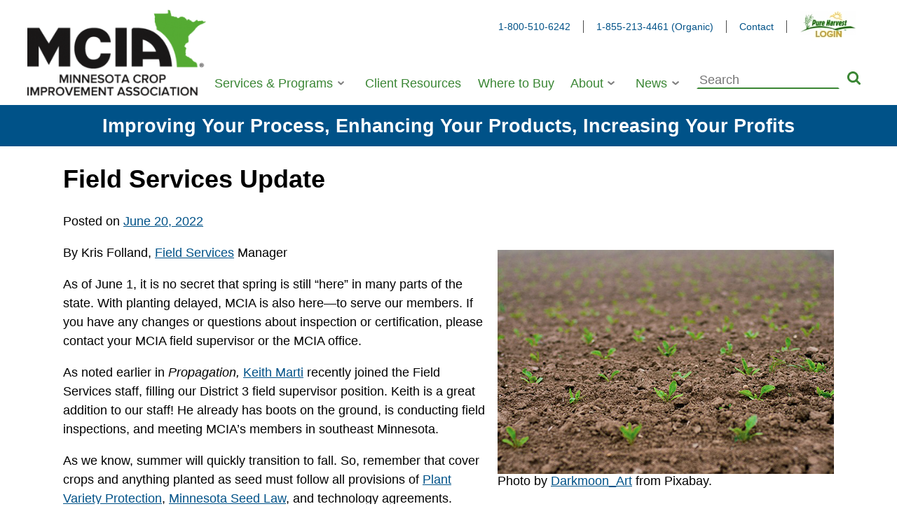

--- FILE ---
content_type: text/html; charset=UTF-8
request_url: https://www.mncia.org/field-services-update/
body_size: 11835
content:
<!doctype html>
<html lang="en-US">

    <head>
        <meta charset="UTF-8">
        <meta name="viewport" content="width=device-width, initial-scale=1">
        <link rel="profile" href="https://gmpg.org/xfn/11">

        <meta name='robots' content='index, follow, max-image-preview:large, max-snippet:-1, max-video-preview:-1' />

	<!-- This site is optimized with the Yoast SEO plugin v26.8 - https://yoast.com/product/yoast-seo-wordpress/ -->
	<title>Field Services Update - MCIA</title>
	<link rel="canonical" href="https://www.mncia.org/field-services-update/" />
	<meta property="og:locale" content="en_US" />
	<meta property="og:type" content="article" />
	<meta property="og:title" content="Field Services Update - MCIA" />
	<meta property="og:description" content="By Kris Folland, Field Services Manager As of June 1, it is no secret that spring is still “here” in many parts of the state. With planting delayed, MCIA is [&hellip;]" />
	<meta property="og:url" content="https://www.mncia.org/field-services-update/" />
	<meta property="og:site_name" content="MCIA" />
	<meta property="article:published_time" content="2022-06-20T19:54:46+00:00" />
	<meta property="article:modified_time" content="2022-06-20T19:54:48+00:00" />
	<meta property="og:image" content="https://www.mncia.org/wp-content/uploads/2022/06/seedlings-g35535a7e1_480x320.jpg" />
	<meta name="author" content="alan" />
	<meta name="twitter:card" content="summary_large_image" />
	<meta name="twitter:label1" content="Written by" />
	<meta name="twitter:data1" content="alan" />
	<meta name="twitter:label2" content="Est. reading time" />
	<meta name="twitter:data2" content="2 minutes" />
	<script type="application/ld+json" class="yoast-schema-graph">{"@context":"https://schema.org","@graph":[{"@type":"Article","@id":"https://www.mncia.org/field-services-update/#article","isPartOf":{"@id":"https://www.mncia.org/field-services-update/"},"author":{"name":"alan","@id":"https://www.mncia.org/#/schema/person/4cbe139e53e55b82e741fce7c3bae5ba"},"headline":"Field Services Update","datePublished":"2022-06-20T19:54:46+00:00","dateModified":"2022-06-20T19:54:48+00:00","mainEntityOfPage":{"@id":"https://www.mncia.org/field-services-update/"},"wordCount":199,"publisher":{"@id":"https://www.mncia.org/#organization"},"image":{"@id":"https://www.mncia.org/field-services-update/#primaryimage"},"thumbnailUrl":"https://www.mncia.org/wp-content/uploads/2022/06/seedlings-g35535a7e1_480x320.jpg","keywords":["cover crops","district 3 field supervisor","Keith Marti","spring weather"],"articleSection":["Field Services"],"inLanguage":"en-US"},{"@type":"WebPage","@id":"https://www.mncia.org/field-services-update/","url":"https://www.mncia.org/field-services-update/","name":"Field Services Update - MCIA","isPartOf":{"@id":"https://www.mncia.org/#website"},"primaryImageOfPage":{"@id":"https://www.mncia.org/field-services-update/#primaryimage"},"image":{"@id":"https://www.mncia.org/field-services-update/#primaryimage"},"thumbnailUrl":"https://www.mncia.org/wp-content/uploads/2022/06/seedlings-g35535a7e1_480x320.jpg","datePublished":"2022-06-20T19:54:46+00:00","dateModified":"2022-06-20T19:54:48+00:00","breadcrumb":{"@id":"https://www.mncia.org/field-services-update/#breadcrumb"},"inLanguage":"en-US","potentialAction":[{"@type":"ReadAction","target":["https://www.mncia.org/field-services-update/"]}]},{"@type":"ImageObject","inLanguage":"en-US","@id":"https://www.mncia.org/field-services-update/#primaryimage","url":"https://www.mncia.org/wp-content/uploads/2022/06/seedlings-g35535a7e1_480x320.jpg","contentUrl":"https://www.mncia.org/wp-content/uploads/2022/06/seedlings-g35535a7e1_480x320.jpg","width":480,"height":320},{"@type":"BreadcrumbList","@id":"https://www.mncia.org/field-services-update/#breadcrumb","itemListElement":[{"@type":"ListItem","position":1,"name":"Home","item":"https://www.mncia.org/"},{"@type":"ListItem","position":2,"name":"Propagation","item":"https://www.mncia.org/blog/"},{"@type":"ListItem","position":3,"name":"Field Services Update"}]},{"@type":"WebSite","@id":"https://www.mncia.org/#website","url":"https://www.mncia.org/","name":"MCIA","description":"Improving Your Process, Enhancing Your Products, Increasing Your Profits","publisher":{"@id":"https://www.mncia.org/#organization"},"potentialAction":[{"@type":"SearchAction","target":{"@type":"EntryPoint","urlTemplate":"https://www.mncia.org/?s={search_term_string}"},"query-input":{"@type":"PropertyValueSpecification","valueRequired":true,"valueName":"search_term_string"}}],"inLanguage":"en-US"},{"@type":"Organization","@id":"https://www.mncia.org/#organization","name":"Minnesota Crop Improvement Association","url":"https://www.mncia.org/","logo":{"@type":"ImageObject","inLanguage":"en-US","@id":"https://www.mncia.org/#/schema/logo/image/","url":"https://www.mncia.org/wp-content/uploads/2019/12/MCIA-Logo@2x-e1575315964356.png","contentUrl":"https://www.mncia.org/wp-content/uploads/2019/12/MCIA-Logo@2x-e1575315964356.png","width":300,"height":145,"caption":"Minnesota Crop Improvement Association"},"image":{"@id":"https://www.mncia.org/#/schema/logo/image/"}},{"@type":"Person","@id":"https://www.mncia.org/#/schema/person/4cbe139e53e55b82e741fce7c3bae5ba","name":"alan","image":{"@type":"ImageObject","inLanguage":"en-US","@id":"https://www.mncia.org/#/schema/person/image/","url":"https://secure.gravatar.com/avatar/86cf6ead168346d76cd0e5ecb5535d04a3a5ce243acb0680c55870e9f284a228?s=96&d=mm&r=g","contentUrl":"https://secure.gravatar.com/avatar/86cf6ead168346d76cd0e5ecb5535d04a3a5ce243acb0680c55870e9f284a228?s=96&d=mm&r=g","caption":"alan"}}]}</script>
	<!-- / Yoast SEO plugin. -->


<link rel='dns-prefetch' href='//cdnjs.cloudflare.com' />
<link rel='dns-prefetch' href='//cdn.jsdelivr.net' />

<link rel="alternate" type="application/rss+xml" title="MCIA &raquo; Feed" href="https://www.mncia.org/feed/" />
<link rel="alternate" type="application/rss+xml" title="MCIA &raquo; Comments Feed" href="https://www.mncia.org/comments/feed/" />
<link rel="alternate" type="text/calendar" title="MCIA &raquo; iCal Feed" href="https://www.mncia.org/events/?ical=1" />
<link rel="alternate" title="oEmbed (JSON)" type="application/json+oembed" href="https://www.mncia.org/wp-json/oembed/1.0/embed?url=https%3A%2F%2Fwww.mncia.org%2Ffield-services-update%2F" />
<link rel="alternate" title="oEmbed (XML)" type="text/xml+oembed" href="https://www.mncia.org/wp-json/oembed/1.0/embed?url=https%3A%2F%2Fwww.mncia.org%2Ffield-services-update%2F&#038;format=xml" />
<style id='wp-img-auto-sizes-contain-inline-css' type='text/css'>
img:is([sizes=auto i],[sizes^="auto," i]){contain-intrinsic-size:3000px 1500px}
/*# sourceURL=wp-img-auto-sizes-contain-inline-css */
</style>
<link data-minify="1" rel='stylesheet' id='formidable-css' href='https://www.mncia.org/wp-content/cache/min/1/wp-content/plugins/formidable/css/formidableforms.css?ver=1769070966' type='text/css' media='all' />
<style id='wp-emoji-styles-inline-css' type='text/css'>

	img.wp-smiley, img.emoji {
		display: inline !important;
		border: none !important;
		box-shadow: none !important;
		height: 1em !important;
		width: 1em !important;
		margin: 0 0.07em !important;
		vertical-align: -0.1em !important;
		background: none !important;
		padding: 0 !important;
	}
/*# sourceURL=wp-emoji-styles-inline-css */
</style>
<link rel='stylesheet' id='wp-block-library-css' href='https://www.mncia.org/wp-includes/css/dist/block-library/style.min.css?ver=6.9' type='text/css' media='all' />
<style id='wp-block-image-inline-css' type='text/css'>
.wp-block-image>a,.wp-block-image>figure>a{display:inline-block}.wp-block-image img{box-sizing:border-box;height:auto;max-width:100%;vertical-align:bottom}@media not (prefers-reduced-motion){.wp-block-image img.hide{visibility:hidden}.wp-block-image img.show{animation:show-content-image .4s}}.wp-block-image[style*=border-radius] img,.wp-block-image[style*=border-radius]>a{border-radius:inherit}.wp-block-image.has-custom-border img{box-sizing:border-box}.wp-block-image.aligncenter{text-align:center}.wp-block-image.alignfull>a,.wp-block-image.alignwide>a{width:100%}.wp-block-image.alignfull img,.wp-block-image.alignwide img{height:auto;width:100%}.wp-block-image .aligncenter,.wp-block-image .alignleft,.wp-block-image .alignright,.wp-block-image.aligncenter,.wp-block-image.alignleft,.wp-block-image.alignright{display:table}.wp-block-image .aligncenter>figcaption,.wp-block-image .alignleft>figcaption,.wp-block-image .alignright>figcaption,.wp-block-image.aligncenter>figcaption,.wp-block-image.alignleft>figcaption,.wp-block-image.alignright>figcaption{caption-side:bottom;display:table-caption}.wp-block-image .alignleft{float:left;margin:.5em 1em .5em 0}.wp-block-image .alignright{float:right;margin:.5em 0 .5em 1em}.wp-block-image .aligncenter{margin-left:auto;margin-right:auto}.wp-block-image :where(figcaption){margin-bottom:1em;margin-top:.5em}.wp-block-image.is-style-circle-mask img{border-radius:9999px}@supports ((-webkit-mask-image:none) or (mask-image:none)) or (-webkit-mask-image:none){.wp-block-image.is-style-circle-mask img{border-radius:0;-webkit-mask-image:url('data:image/svg+xml;utf8,<svg viewBox="0 0 100 100" xmlns="http://www.w3.org/2000/svg"><circle cx="50" cy="50" r="50"/></svg>');mask-image:url('data:image/svg+xml;utf8,<svg viewBox="0 0 100 100" xmlns="http://www.w3.org/2000/svg"><circle cx="50" cy="50" r="50"/></svg>');mask-mode:alpha;-webkit-mask-position:center;mask-position:center;-webkit-mask-repeat:no-repeat;mask-repeat:no-repeat;-webkit-mask-size:contain;mask-size:contain}}:root :where(.wp-block-image.is-style-rounded img,.wp-block-image .is-style-rounded img){border-radius:9999px}.wp-block-image figure{margin:0}.wp-lightbox-container{display:flex;flex-direction:column;position:relative}.wp-lightbox-container img{cursor:zoom-in}.wp-lightbox-container img:hover+button{opacity:1}.wp-lightbox-container button{align-items:center;backdrop-filter:blur(16px) saturate(180%);background-color:#5a5a5a40;border:none;border-radius:4px;cursor:zoom-in;display:flex;height:20px;justify-content:center;opacity:0;padding:0;position:absolute;right:16px;text-align:center;top:16px;width:20px;z-index:100}@media not (prefers-reduced-motion){.wp-lightbox-container button{transition:opacity .2s ease}}.wp-lightbox-container button:focus-visible{outline:3px auto #5a5a5a40;outline:3px auto -webkit-focus-ring-color;outline-offset:3px}.wp-lightbox-container button:hover{cursor:pointer;opacity:1}.wp-lightbox-container button:focus{opacity:1}.wp-lightbox-container button:focus,.wp-lightbox-container button:hover,.wp-lightbox-container button:not(:hover):not(:active):not(.has-background){background-color:#5a5a5a40;border:none}.wp-lightbox-overlay{box-sizing:border-box;cursor:zoom-out;height:100vh;left:0;overflow:hidden;position:fixed;top:0;visibility:hidden;width:100%;z-index:100000}.wp-lightbox-overlay .close-button{align-items:center;cursor:pointer;display:flex;justify-content:center;min-height:40px;min-width:40px;padding:0;position:absolute;right:calc(env(safe-area-inset-right) + 16px);top:calc(env(safe-area-inset-top) + 16px);z-index:5000000}.wp-lightbox-overlay .close-button:focus,.wp-lightbox-overlay .close-button:hover,.wp-lightbox-overlay .close-button:not(:hover):not(:active):not(.has-background){background:none;border:none}.wp-lightbox-overlay .lightbox-image-container{height:var(--wp--lightbox-container-height);left:50%;overflow:hidden;position:absolute;top:50%;transform:translate(-50%,-50%);transform-origin:top left;width:var(--wp--lightbox-container-width);z-index:9999999999}.wp-lightbox-overlay .wp-block-image{align-items:center;box-sizing:border-box;display:flex;height:100%;justify-content:center;margin:0;position:relative;transform-origin:0 0;width:100%;z-index:3000000}.wp-lightbox-overlay .wp-block-image img{height:var(--wp--lightbox-image-height);min-height:var(--wp--lightbox-image-height);min-width:var(--wp--lightbox-image-width);width:var(--wp--lightbox-image-width)}.wp-lightbox-overlay .wp-block-image figcaption{display:none}.wp-lightbox-overlay button{background:none;border:none}.wp-lightbox-overlay .scrim{background-color:#fff;height:100%;opacity:.9;position:absolute;width:100%;z-index:2000000}.wp-lightbox-overlay.active{visibility:visible}@media not (prefers-reduced-motion){.wp-lightbox-overlay.active{animation:turn-on-visibility .25s both}.wp-lightbox-overlay.active img{animation:turn-on-visibility .35s both}.wp-lightbox-overlay.show-closing-animation:not(.active){animation:turn-off-visibility .35s both}.wp-lightbox-overlay.show-closing-animation:not(.active) img{animation:turn-off-visibility .25s both}.wp-lightbox-overlay.zoom.active{animation:none;opacity:1;visibility:visible}.wp-lightbox-overlay.zoom.active .lightbox-image-container{animation:lightbox-zoom-in .4s}.wp-lightbox-overlay.zoom.active .lightbox-image-container img{animation:none}.wp-lightbox-overlay.zoom.active .scrim{animation:turn-on-visibility .4s forwards}.wp-lightbox-overlay.zoom.show-closing-animation:not(.active){animation:none}.wp-lightbox-overlay.zoom.show-closing-animation:not(.active) .lightbox-image-container{animation:lightbox-zoom-out .4s}.wp-lightbox-overlay.zoom.show-closing-animation:not(.active) .lightbox-image-container img{animation:none}.wp-lightbox-overlay.zoom.show-closing-animation:not(.active) .scrim{animation:turn-off-visibility .4s forwards}}@keyframes show-content-image{0%{visibility:hidden}99%{visibility:hidden}to{visibility:visible}}@keyframes turn-on-visibility{0%{opacity:0}to{opacity:1}}@keyframes turn-off-visibility{0%{opacity:1;visibility:visible}99%{opacity:0;visibility:visible}to{opacity:0;visibility:hidden}}@keyframes lightbox-zoom-in{0%{transform:translate(calc((-100vw + var(--wp--lightbox-scrollbar-width))/2 + var(--wp--lightbox-initial-left-position)),calc(-50vh + var(--wp--lightbox-initial-top-position))) scale(var(--wp--lightbox-scale))}to{transform:translate(-50%,-50%) scale(1)}}@keyframes lightbox-zoom-out{0%{transform:translate(-50%,-50%) scale(1);visibility:visible}99%{visibility:visible}to{transform:translate(calc((-100vw + var(--wp--lightbox-scrollbar-width))/2 + var(--wp--lightbox-initial-left-position)),calc(-50vh + var(--wp--lightbox-initial-top-position))) scale(var(--wp--lightbox-scale));visibility:hidden}}
/*# sourceURL=https://www.mncia.org/wp-includes/blocks/image/style.min.css */
</style>
<style id='wp-block-separator-inline-css' type='text/css'>
@charset "UTF-8";.wp-block-separator{border:none;border-top:2px solid}:root :where(.wp-block-separator.is-style-dots){height:auto;line-height:1;text-align:center}:root :where(.wp-block-separator.is-style-dots):before{color:currentColor;content:"···";font-family:serif;font-size:1.5em;letter-spacing:2em;padding-left:2em}.wp-block-separator.is-style-dots{background:none!important;border:none!important}
/*# sourceURL=https://www.mncia.org/wp-includes/blocks/separator/style.min.css */
</style>
<style id='global-styles-inline-css' type='text/css'>
:root{--wp--preset--aspect-ratio--square: 1;--wp--preset--aspect-ratio--4-3: 4/3;--wp--preset--aspect-ratio--3-4: 3/4;--wp--preset--aspect-ratio--3-2: 3/2;--wp--preset--aspect-ratio--2-3: 2/3;--wp--preset--aspect-ratio--16-9: 16/9;--wp--preset--aspect-ratio--9-16: 9/16;--wp--preset--color--black: #000000;--wp--preset--color--cyan-bluish-gray: #abb8c3;--wp--preset--color--white: #ffffff;--wp--preset--color--pale-pink: #f78da7;--wp--preset--color--vivid-red: #cf2e2e;--wp--preset--color--luminous-vivid-orange: #ff6900;--wp--preset--color--luminous-vivid-amber: #fcb900;--wp--preset--color--light-green-cyan: #7bdcb5;--wp--preset--color--vivid-green-cyan: #00d084;--wp--preset--color--pale-cyan-blue: #8ed1fc;--wp--preset--color--vivid-cyan-blue: #0693e3;--wp--preset--color--vivid-purple: #9b51e0;--wp--preset--gradient--vivid-cyan-blue-to-vivid-purple: linear-gradient(135deg,rgb(6,147,227) 0%,rgb(155,81,224) 100%);--wp--preset--gradient--light-green-cyan-to-vivid-green-cyan: linear-gradient(135deg,rgb(122,220,180) 0%,rgb(0,208,130) 100%);--wp--preset--gradient--luminous-vivid-amber-to-luminous-vivid-orange: linear-gradient(135deg,rgb(252,185,0) 0%,rgb(255,105,0) 100%);--wp--preset--gradient--luminous-vivid-orange-to-vivid-red: linear-gradient(135deg,rgb(255,105,0) 0%,rgb(207,46,46) 100%);--wp--preset--gradient--very-light-gray-to-cyan-bluish-gray: linear-gradient(135deg,rgb(238,238,238) 0%,rgb(169,184,195) 100%);--wp--preset--gradient--cool-to-warm-spectrum: linear-gradient(135deg,rgb(74,234,220) 0%,rgb(151,120,209) 20%,rgb(207,42,186) 40%,rgb(238,44,130) 60%,rgb(251,105,98) 80%,rgb(254,248,76) 100%);--wp--preset--gradient--blush-light-purple: linear-gradient(135deg,rgb(255,206,236) 0%,rgb(152,150,240) 100%);--wp--preset--gradient--blush-bordeaux: linear-gradient(135deg,rgb(254,205,165) 0%,rgb(254,45,45) 50%,rgb(107,0,62) 100%);--wp--preset--gradient--luminous-dusk: linear-gradient(135deg,rgb(255,203,112) 0%,rgb(199,81,192) 50%,rgb(65,88,208) 100%);--wp--preset--gradient--pale-ocean: linear-gradient(135deg,rgb(255,245,203) 0%,rgb(182,227,212) 50%,rgb(51,167,181) 100%);--wp--preset--gradient--electric-grass: linear-gradient(135deg,rgb(202,248,128) 0%,rgb(113,206,126) 100%);--wp--preset--gradient--midnight: linear-gradient(135deg,rgb(2,3,129) 0%,rgb(40,116,252) 100%);--wp--preset--font-size--small: 13px;--wp--preset--font-size--medium: 20px;--wp--preset--font-size--large: 36px;--wp--preset--font-size--x-large: 42px;--wp--preset--spacing--20: 0.44rem;--wp--preset--spacing--30: 0.67rem;--wp--preset--spacing--40: 1rem;--wp--preset--spacing--50: 1.5rem;--wp--preset--spacing--60: 2.25rem;--wp--preset--spacing--70: 3.38rem;--wp--preset--spacing--80: 5.06rem;--wp--preset--shadow--natural: 6px 6px 9px rgba(0, 0, 0, 0.2);--wp--preset--shadow--deep: 12px 12px 50px rgba(0, 0, 0, 0.4);--wp--preset--shadow--sharp: 6px 6px 0px rgba(0, 0, 0, 0.2);--wp--preset--shadow--outlined: 6px 6px 0px -3px rgb(255, 255, 255), 6px 6px rgb(0, 0, 0);--wp--preset--shadow--crisp: 6px 6px 0px rgb(0, 0, 0);}:where(.is-layout-flex){gap: 0.5em;}:where(.is-layout-grid){gap: 0.5em;}body .is-layout-flex{display: flex;}.is-layout-flex{flex-wrap: wrap;align-items: center;}.is-layout-flex > :is(*, div){margin: 0;}body .is-layout-grid{display: grid;}.is-layout-grid > :is(*, div){margin: 0;}:where(.wp-block-columns.is-layout-flex){gap: 2em;}:where(.wp-block-columns.is-layout-grid){gap: 2em;}:where(.wp-block-post-template.is-layout-flex){gap: 1.25em;}:where(.wp-block-post-template.is-layout-grid){gap: 1.25em;}.has-black-color{color: var(--wp--preset--color--black) !important;}.has-cyan-bluish-gray-color{color: var(--wp--preset--color--cyan-bluish-gray) !important;}.has-white-color{color: var(--wp--preset--color--white) !important;}.has-pale-pink-color{color: var(--wp--preset--color--pale-pink) !important;}.has-vivid-red-color{color: var(--wp--preset--color--vivid-red) !important;}.has-luminous-vivid-orange-color{color: var(--wp--preset--color--luminous-vivid-orange) !important;}.has-luminous-vivid-amber-color{color: var(--wp--preset--color--luminous-vivid-amber) !important;}.has-light-green-cyan-color{color: var(--wp--preset--color--light-green-cyan) !important;}.has-vivid-green-cyan-color{color: var(--wp--preset--color--vivid-green-cyan) !important;}.has-pale-cyan-blue-color{color: var(--wp--preset--color--pale-cyan-blue) !important;}.has-vivid-cyan-blue-color{color: var(--wp--preset--color--vivid-cyan-blue) !important;}.has-vivid-purple-color{color: var(--wp--preset--color--vivid-purple) !important;}.has-black-background-color{background-color: var(--wp--preset--color--black) !important;}.has-cyan-bluish-gray-background-color{background-color: var(--wp--preset--color--cyan-bluish-gray) !important;}.has-white-background-color{background-color: var(--wp--preset--color--white) !important;}.has-pale-pink-background-color{background-color: var(--wp--preset--color--pale-pink) !important;}.has-vivid-red-background-color{background-color: var(--wp--preset--color--vivid-red) !important;}.has-luminous-vivid-orange-background-color{background-color: var(--wp--preset--color--luminous-vivid-orange) !important;}.has-luminous-vivid-amber-background-color{background-color: var(--wp--preset--color--luminous-vivid-amber) !important;}.has-light-green-cyan-background-color{background-color: var(--wp--preset--color--light-green-cyan) !important;}.has-vivid-green-cyan-background-color{background-color: var(--wp--preset--color--vivid-green-cyan) !important;}.has-pale-cyan-blue-background-color{background-color: var(--wp--preset--color--pale-cyan-blue) !important;}.has-vivid-cyan-blue-background-color{background-color: var(--wp--preset--color--vivid-cyan-blue) !important;}.has-vivid-purple-background-color{background-color: var(--wp--preset--color--vivid-purple) !important;}.has-black-border-color{border-color: var(--wp--preset--color--black) !important;}.has-cyan-bluish-gray-border-color{border-color: var(--wp--preset--color--cyan-bluish-gray) !important;}.has-white-border-color{border-color: var(--wp--preset--color--white) !important;}.has-pale-pink-border-color{border-color: var(--wp--preset--color--pale-pink) !important;}.has-vivid-red-border-color{border-color: var(--wp--preset--color--vivid-red) !important;}.has-luminous-vivid-orange-border-color{border-color: var(--wp--preset--color--luminous-vivid-orange) !important;}.has-luminous-vivid-amber-border-color{border-color: var(--wp--preset--color--luminous-vivid-amber) !important;}.has-light-green-cyan-border-color{border-color: var(--wp--preset--color--light-green-cyan) !important;}.has-vivid-green-cyan-border-color{border-color: var(--wp--preset--color--vivid-green-cyan) !important;}.has-pale-cyan-blue-border-color{border-color: var(--wp--preset--color--pale-cyan-blue) !important;}.has-vivid-cyan-blue-border-color{border-color: var(--wp--preset--color--vivid-cyan-blue) !important;}.has-vivid-purple-border-color{border-color: var(--wp--preset--color--vivid-purple) !important;}.has-vivid-cyan-blue-to-vivid-purple-gradient-background{background: var(--wp--preset--gradient--vivid-cyan-blue-to-vivid-purple) !important;}.has-light-green-cyan-to-vivid-green-cyan-gradient-background{background: var(--wp--preset--gradient--light-green-cyan-to-vivid-green-cyan) !important;}.has-luminous-vivid-amber-to-luminous-vivid-orange-gradient-background{background: var(--wp--preset--gradient--luminous-vivid-amber-to-luminous-vivid-orange) !important;}.has-luminous-vivid-orange-to-vivid-red-gradient-background{background: var(--wp--preset--gradient--luminous-vivid-orange-to-vivid-red) !important;}.has-very-light-gray-to-cyan-bluish-gray-gradient-background{background: var(--wp--preset--gradient--very-light-gray-to-cyan-bluish-gray) !important;}.has-cool-to-warm-spectrum-gradient-background{background: var(--wp--preset--gradient--cool-to-warm-spectrum) !important;}.has-blush-light-purple-gradient-background{background: var(--wp--preset--gradient--blush-light-purple) !important;}.has-blush-bordeaux-gradient-background{background: var(--wp--preset--gradient--blush-bordeaux) !important;}.has-luminous-dusk-gradient-background{background: var(--wp--preset--gradient--luminous-dusk) !important;}.has-pale-ocean-gradient-background{background: var(--wp--preset--gradient--pale-ocean) !important;}.has-electric-grass-gradient-background{background: var(--wp--preset--gradient--electric-grass) !important;}.has-midnight-gradient-background{background: var(--wp--preset--gradient--midnight) !important;}.has-small-font-size{font-size: var(--wp--preset--font-size--small) !important;}.has-medium-font-size{font-size: var(--wp--preset--font-size--medium) !important;}.has-large-font-size{font-size: var(--wp--preset--font-size--large) !important;}.has-x-large-font-size{font-size: var(--wp--preset--font-size--x-large) !important;}
/*# sourceURL=global-styles-inline-css */
</style>

<style id='classic-theme-styles-inline-css' type='text/css'>
/*! This file is auto-generated */
.wp-block-button__link{color:#fff;background-color:#32373c;border-radius:9999px;box-shadow:none;text-decoration:none;padding:calc(.667em + 2px) calc(1.333em + 2px);font-size:1.125em}.wp-block-file__button{background:#32373c;color:#fff;text-decoration:none}
/*# sourceURL=/wp-includes/css/classic-themes.min.css */
</style>
<link data-minify="1" rel='stylesheet' id='dashicons-css' href='https://www.mncia.org/wp-content/cache/min/1/wp-includes/css/dashicons.min.css?ver=1769070966' type='text/css' media='all' />
<link data-minify="1" rel='stylesheet' id='mcia-theme-style-css' href='https://www.mncia.org/wp-content/cache/min/1/wp-content/themes/mcia-theme/style.css?ver=1769070966' type='text/css' media='all' />
<link rel='stylesheet' id='wp-block-paragraph-css' href='https://www.mncia.org/wp-includes/blocks/paragraph/style.min.css?ver=6.9' type='text/css' media='all' />
<script type="text/javascript" id="jquery-core-js-extra">
/* <![CDATA[ */
var aagb_local_object = {"ajax_url":"https://www.mncia.org/wp-admin/admin-ajax.php","nonce":"8976694f2b","licensing":"","assets":"https://www.mncia.org/wp-content/plugins/advanced-accordion-block/assets/"};
//# sourceURL=jquery-core-js-extra
/* ]]> */
</script>
<script type="text/javascript" src="https://www.mncia.org/wp-includes/js/jquery/jquery.min.js?ver=3.7.1" id="jquery-core-js"></script>

<link rel="https://api.w.org/" href="https://www.mncia.org/wp-json/" /><link rel="alternate" title="JSON" type="application/json" href="https://www.mncia.org/wp-json/wp/v2/posts/3049" /><link rel="EditURI" type="application/rsd+xml" title="RSD" href="https://www.mncia.org/xmlrpc.php?rsd" />
<meta name="generator" content="WordPress 6.9" />
<link rel='shortlink' href='https://www.mncia.org/?p=3049' />
<!-- Google Tag Manager -->
<script>(function(w,d,s,l,i){w[l]=w[l]||[];w[l].push({'gtm.start':
new Date().getTime(),event:'gtm.js'});var f=d.getElementsByTagName(s)[0],
j=d.createElement(s),dl=l!='dataLayer'?'&l='+l:'';j.async=true;j.src=
'https://www.googletagmanager.com/gtm.js?id='+i+dl;f.parentNode.insertBefore(j,f);
})(window,document,'script','dataLayer','GTM-5C7L9LF');</script>
<!-- End Google Tag Manager --><!-- Stream WordPress user activity plugin v4.1.1 -->
<meta name="tec-api-version" content="v1"><meta name="tec-api-origin" content="https://www.mncia.org"><link rel="alternate" href="https://www.mncia.org/wp-json/tribe/events/v1/" />		<style type="text/css">
					.site-title,
			.site-description {
				position: absolute;
				clip: rect(1px, 1px, 1px, 1px);
			}
				</style>
		
        <link rel="apple-touch-icon" sizes="180x180" href="/apple-touch-icon.png">
        <link rel="icon" type="image/png" sizes="32x32" href="/favicon-32x32.png">
        <link rel="icon" type="image/png" sizes="16x16" href="/favicon-16x16.png">
        <link rel="manifest" href="/site.webmanifest">
        <link rel="mask-icon" href="/safari-pinned-tab.svg" color="#4db848">
        <meta name="apple-mobile-web-app-title" content="MCIA">
        <meta name="application-name" content="MCIA">
        <meta name="msapplication-TileColor" content="#4db848">
        <meta name="theme-color" content="#ffffff">
        <meta name="google-site-verification" content="G3iL9A5Mzb5Iy1jzGp4A6eqv2Wx7B6-KZHjIZ5qyCm4" />
    <meta name="generator" content="WP Rocket 3.20.3" data-wpr-features="wpr_defer_js wpr_minify_concatenate_js wpr_minify_css wpr_desktop" /></head>

    <body class="wp-singular post-template-default single single-post postid-3049 single-format-standard wp-custom-logo wp-theme-mcia-theme tribe-no-js page-template-minnesota-crop-improvement-association no-sidebar">
        <a class="skip-link screen-reader-text" href="#content">Skip to content</a>
        <div data-rocket-location-hash="79b6e29b023bb6421e30f2656cc75555" id="slideout">
            
            <nav id="mobile-site-navigation" class="mobile-nav">
                <div class="menu-main-container"><ul id="mobile-menu" class="menu">
                <li class="menu-item">
                <form role="search" method="get" class="search-form relative" action="https://www.mncia.org">
                    <label>
                        <span class="screen-reader-text">Search for</span>
                        <input type="search" class="search-field" placeholder="Search" value="" name="s">
                    </label>
                    <button type="submit" class="search-submit" value="Search" title="Search">
                    <svg id="search" xmlns="http://www.w3.org/2000/svg" width="19.073" height="19.073"><path d="M13.2 8.07a5.146 5.146 0 10-1.5 3.63 4.946 4.946 0 001.5-3.63zm5.869 9.537a1.488 1.488 0 01-1.467 1.467 1.362 1.362 0 01-1.032-.436l-3.932-3.92a7.849 7.849 0 01-4.573 1.421 7.929 7.929 0 01-3.135-.636 7.9 7.9 0 01-4.3-4.3 8.042 8.042 0 010-6.27 7.9 7.9 0 014.3-4.3 8.042 8.042 0 016.27 0 7.9 7.9 0 014.3 4.3 7.929 7.929 0 01.636 3.135 7.849 7.849 0 01-1.421 4.574l3.932 3.932a1.4 1.4 0 01.426 1.032z" fill="#3a8634"/></svg>
                    </button>
                    </form></li>
                    <li id="menu-item-432" class="menu-item menu-item-type-custom menu-item-object-custom menu-item-has-children menu-item-432"><a href="#">Services &#038; Programs</a>
<ul class="sub-menu">
	<li id="menu-item-197" class="menu-item menu-item-type-post_type menu-item-object-page menu-item-197"><a href="https://www.mncia.org/services-programs/certification-services/" data-wpel-link="internal">Certification Services</a></li>
	<li id="menu-item-196" class="menu-item menu-item-type-post_type menu-item-object-page menu-item-196"><a href="https://www.mncia.org/services-programs/field-services/" data-wpel-link="internal">Field Services</a></li>
	<li id="menu-item-195" class="menu-item menu-item-type-post_type menu-item-object-page menu-item-195"><a href="https://www.mncia.org/services-programs/foundation-seed-services/" data-wpel-link="internal">Foundation Seed Services</a></li>
	<li id="menu-item-175" class="menu-item menu-item-type-post_type menu-item-object-page menu-item-175"><a href="https://www.mncia.org/services-programs/organic-services/" data-wpel-link="internal">Organic Services</a></li>
	<li id="menu-item-194" class="menu-item menu-item-type-post_type menu-item-object-page menu-item-194"><a href="https://www.mncia.org/services-programs/seed-laboratory/" data-wpel-link="internal">Seed Laboratory</a></li>
</ul>
</li>
<li id="menu-item-165" class="menu-item menu-item-type-post_type menu-item-object-page menu-item-165"><a href="https://www.mncia.org/resources/" data-wpel-link="internal">Client Resources</a></li>
<li id="menu-item-97" class="menu-item menu-item-type-post_type menu-item-object-page menu-item-97"><a href="https://www.mncia.org/where-to-buy/" data-wpel-link="internal">Where to Buy</a></li>
<li id="menu-item-609" class="menu-item menu-item-type-custom menu-item-object-custom menu-item-has-children menu-item-609"><a href="#">About</a>
<ul class="sub-menu">
	<li id="menu-item-62" class="menu-item menu-item-type-post_type menu-item-object-page menu-item-62"><a href="https://www.mncia.org/who-we-are/" data-wpel-link="internal">Who We Are</a></li>
	<li id="menu-item-72" class="menu-item menu-item-type-post_type menu-item-object-page menu-item-72"><a href="https://www.mncia.org/staff/" data-wpel-link="internal">Staff</a></li>
	<li id="menu-item-68" class="menu-item menu-item-type-post_type menu-item-object-page menu-item-68"><a href="https://www.mncia.org/governance/" data-wpel-link="internal">Governance</a></li>
	<li id="menu-item-70" class="menu-item menu-item-type-post_type menu-item-object-page menu-item-70"><a href="https://www.mncia.org/job-openings/" data-wpel-link="internal">Current Job Openings</a></li>
	<li id="menu-item-71" class="menu-item menu-item-type-post_type menu-item-object-page menu-item-71"><a href="https://www.mncia.org/membership/" data-wpel-link="internal">Membership</a></li>
	<li id="menu-item-630" class="menu-item menu-item-type-post_type menu-item-object-page menu-item-630"><a href="https://www.mncia.org/annual-meeting/" data-wpel-link="internal">Annual Meeting</a></li>
</ul>
</li>
<li id="menu-item-611" class="menu-item menu-item-type-custom menu-item-object-custom menu-item-has-children menu-item-611"><a href="#">News</a>
<ul class="sub-menu">
	<li id="menu-item-156" class="menu-item menu-item-type-post_type menu-item-object-page current_page_parent menu-item-156"><a href="https://www.mncia.org/blog/" data-wpel-link="internal">Blog</a></li>
	<li id="menu-item-151" class="menu-item menu-item-type-post_type menu-item-object-page menu-item-151"><a href="https://www.mncia.org/publications/" data-wpel-link="internal">Publications</a></li>
	<li id="menu-item-148" class="menu-item menu-item-type-post_type menu-item-object-page menu-item-148"><a href="https://www.mncia.org/press-releases/" data-wpel-link="internal">Press Releases</a></li>
	<li id="menu-item-139" class="menu-item menu-item-type-post_type menu-item-object-page menu-item-139"><a href="https://www.mncia.org/news/" data-wpel-link="internal">In the News</a></li>
	<li id="menu-item-653" class="menu-item menu-item-type-custom menu-item-object-custom menu-item-653"><a href="/events/" data-wpel-link="internal">Events</a></li>
</ul>
</li>
</ul></div>            </nav><!-- #mobile-site-navigation -->
            <div data-rocket-location-hash="3fa6a253056f61d07692a7cd8ae6b653" class="action-links">
                <a href="tel:18005106242" data-wpel-link="internal">1-800-510-6242</a>
<a href="tel:18552134461" data-wpel-link="internal">1-855-213-4461 (Organic)</a>
<a href="/contact" data-wpel-link="internal">Contact</a>
<a href="https://mcia.pureharvest.com" class="harvest-login" target="__blank" data-wpel-link="external" rel="nofollow external noopener noreferrer"><img
        src="https://www.mncia.org/wp-content/themes/mcia-theme/images/pure_harvest_login.jpg" alt="Pure Harvest Login" /></a>
            </div>
        </div>
        <div data-rocket-location-hash="81910c86f8127d9cbdf6a4545b53b159" id="page" class="site">


            <header data-rocket-location-hash="23504b1fcf94470adcb93b8bc69acd42" id="masthead">
                <div data-rocket-location-hash="b04f404a1570f14cc40371043b844d45" class="flex justify-between content-center max-width-xl container p-1">
                    <div class="site-branding">
                        <a href="https://www.mncia.org/" class="custom-logo-link" rel="home" data-wpel-link="internal"><img width="300" height="145" src="https://www.mncia.org/wp-content/uploads/2019/12/MCIA-Logo@2x-e1575315964356.png" class="custom-logo" alt="MCIA" decoding="async" /></a>                    </div><!-- .site-branding -->

                    <div class="relative width-100">
                        <div class="action-links hidden flex@md  align-center justify-end">
                            <a href="tel:18005106242" data-wpel-link="internal">1-800-510-6242</a>
<a href="tel:18552134461" data-wpel-link="internal">1-855-213-4461 (Organic)</a>
<a href="/contact" data-wpel-link="internal">Contact</a>
<a href="https://mcia.pureharvest.com" class="harvest-login" target="__blank" data-wpel-link="external" rel="nofollow external noopener noreferrer"><img
        src="https://www.mncia.org/wp-content/themes/mcia-theme/images/pure_harvest_login.jpg" alt="Pure Harvest Login" /></a>
                        </div>
                        <nav id="site-navigation" class="nav">
                            <div class="menu-main-container"><ul id="menu" class="menu"><li class="menu-item menu-item-type-custom menu-item-object-custom menu-item-has-children menu-item-432"><a href="#">Services &#038; Programs</a>
<ul class="sub-menu">
	<li class="menu-item menu-item-type-post_type menu-item-object-page menu-item-197"><a href="https://www.mncia.org/services-programs/certification-services/" data-wpel-link="internal">Certification Services</a></li>
	<li class="menu-item menu-item-type-post_type menu-item-object-page menu-item-196"><a href="https://www.mncia.org/services-programs/field-services/" data-wpel-link="internal">Field Services</a></li>
	<li class="menu-item menu-item-type-post_type menu-item-object-page menu-item-195"><a href="https://www.mncia.org/services-programs/foundation-seed-services/" data-wpel-link="internal">Foundation Seed Services</a></li>
	<li class="menu-item menu-item-type-post_type menu-item-object-page menu-item-175"><a href="https://www.mncia.org/services-programs/organic-services/" data-wpel-link="internal">Organic Services</a></li>
	<li class="menu-item menu-item-type-post_type menu-item-object-page menu-item-194"><a href="https://www.mncia.org/services-programs/seed-laboratory/" data-wpel-link="internal">Seed Laboratory</a></li>
</ul>
</li>
<li class="menu-item menu-item-type-post_type menu-item-object-page menu-item-165"><a href="https://www.mncia.org/resources/" data-wpel-link="internal">Client Resources</a></li>
<li class="menu-item menu-item-type-post_type menu-item-object-page menu-item-97"><a href="https://www.mncia.org/where-to-buy/" data-wpel-link="internal">Where to Buy</a></li>
<li class="menu-item menu-item-type-custom menu-item-object-custom menu-item-has-children menu-item-609"><a href="#">About</a>
<ul class="sub-menu">
	<li class="menu-item menu-item-type-post_type menu-item-object-page menu-item-62"><a href="https://www.mncia.org/who-we-are/" data-wpel-link="internal">Who We Are</a></li>
	<li class="menu-item menu-item-type-post_type menu-item-object-page menu-item-72"><a href="https://www.mncia.org/staff/" data-wpel-link="internal">Staff</a></li>
	<li class="menu-item menu-item-type-post_type menu-item-object-page menu-item-68"><a href="https://www.mncia.org/governance/" data-wpel-link="internal">Governance</a></li>
	<li class="menu-item menu-item-type-post_type menu-item-object-page menu-item-70"><a href="https://www.mncia.org/job-openings/" data-wpel-link="internal">Current Job Openings</a></li>
	<li class="menu-item menu-item-type-post_type menu-item-object-page menu-item-71"><a href="https://www.mncia.org/membership/" data-wpel-link="internal">Membership</a></li>
	<li class="menu-item menu-item-type-post_type menu-item-object-page menu-item-630"><a href="https://www.mncia.org/annual-meeting/" data-wpel-link="internal">Annual Meeting</a></li>
</ul>
</li>
<li class="menu-item menu-item-type-custom menu-item-object-custom menu-item-has-children menu-item-611"><a href="#">News</a>
<ul class="sub-menu">
	<li class="menu-item menu-item-type-post_type menu-item-object-page current_page_parent menu-item-156"><a href="https://www.mncia.org/blog/" data-wpel-link="internal">Blog</a></li>
	<li class="menu-item menu-item-type-post_type menu-item-object-page menu-item-151"><a href="https://www.mncia.org/publications/" data-wpel-link="internal">Publications</a></li>
	<li class="menu-item menu-item-type-post_type menu-item-object-page menu-item-148"><a href="https://www.mncia.org/press-releases/" data-wpel-link="internal">Press Releases</a></li>
	<li class="menu-item menu-item-type-post_type menu-item-object-page menu-item-139"><a href="https://www.mncia.org/news/" data-wpel-link="internal">In the News</a></li>
	<li class="menu-item menu-item-type-custom menu-item-object-custom menu-item-653"><a href="/events/" data-wpel-link="internal">Events</a></li>
</ul>
</li>

                            <li class="menu-item"><form role="search" method="get" class="search-form" action="https://www.mncia.org">
                                <label class="relative">
                                    <span class="screen-reader-text">Search for:</span>
                                    <input type="search" class="search-field" placeholder="Search" value="" name="s">
                                </label>
                                <button type="submit" class="search-submit" value="Search" title="Search">
                                <svg id="mobile-search" xmlns="http://www.w3.org/2000/svg" width="19.073" height="19.073"><path d="M13.2 8.07a5.146 5.146 0 10-1.5 3.63 4.946 4.946 0 001.5-3.63zm5.869 9.537a1.488 1.488 0 01-1.467 1.467 1.362 1.362 0 01-1.032-.436l-3.932-3.92a7.849 7.849 0 01-4.573 1.421 7.929 7.929 0 01-3.135-.636 7.9 7.9 0 01-4.3-4.3 8.042 8.042 0 010-6.27 7.9 7.9 0 014.3-4.3 8.042 8.042 0 016.27 0 7.9 7.9 0 014.3 4.3 7.929 7.929 0 01.636 3.135 7.849 7.849 0 01-1.421 4.574l3.932 3.932a1.4 1.4 0 01.426 1.032z" fill="#3a8634"/></svg>
                                </button>
                                </form></li></ul></div>                        </nav><!-- #site-navigation -->
                    </div>


                    <button type="button" id="menuToggle" class="hamburger" title="Toggle Navigation">
                        <svg id="open" xmlns="http://www.w3.org/2000/svg" width="48" height="48">
                            <path d="M6 36h36v-4H6v4zm0-10h36v-4H6v4zm0-14v4h36v-4H6z" /></svg>
                        <svg id="close" xmlns="http://www.w3.org/2000/svg" width="48" height="48" class="hidden">
                            <path
                                d="M38 12.83L35.17 10 24 21.17 12.83 10 10 12.83 21.17 24 10 35.17 12.83 38 24 26.83 35.17 38 38 35.17 26.83 24z" />
                        </svg>
                    </button>
                </div>

            </header><!-- #masthead -->
<div data-rocket-location-hash="85042f7b7de6096ce3d96e74b659914e" class="bg-blue">
    <p class="tagline py-1 site-tagline">Improving Your Process, Enhancing Your Products, Increasing Your Profits</p>
</div>
<div data-rocket-location-hash="ef04122f409f907aa35699565249ef83" id="content" class="site-content m-b-2">
    <div data-rocket-location-hash="77adca5eef5b13b65e9c0d4d80fa7df0" id="primary" class="content-area">
        <main id="main" class="site-main max-width-lg container">

            
<article id="post-3049" class="post-3049 post type-post status-publish format-standard hentry category-field-services tag-cover-crops tag-district-3-field-supervisor tag-keith-marti tag-spring-weather">
    <header class="entry-header">
        <h1 class="entry-title">Field Services Update</h1>        <div class="entry-meta">
            <p><span class="posted-on">Posted on <a href="https://www.mncia.org/field-services-update/" rel="bookmark" data-wpel-link="internal"><time class="entry-date published updated" datetime="2022-06-20T14:54:46-05:00">June 20, 2022</time></a></span>        </div><!-- .entry-meta -->
            </header><!-- .entry-header -->

    
    <div class="entry-content">
        
<div class="wp-block-image"><figure class="alignright size-full"><img fetchpriority="high" decoding="async" width="480" height="320" src="https://www.mncia.org/wp-content/uploads/2022/06/seedlings-g35535a7e1_480x320.jpg" alt="" class="wp-image-3051" srcset="https://www.mncia.org/wp-content/uploads/2022/06/seedlings-g35535a7e1_480x320.jpg 480w, https://www.mncia.org/wp-content/uploads/2022/06/seedlings-g35535a7e1_480x320-300x200.jpg 300w" sizes="(max-width: 480px) 100vw, 480px" /><figcaption>Photo by <a href="https://pixabay.com/users/darkmoon_art-1664300/" data-wpel-link="external" target="_blank" rel="nofollow external noopener noreferrer">Darkmoon_Art</a> from Pixabay.</figcaption></figure></div>



<p>By Kris Folland, <a href="https://www.mncia.org/services-programs/field-services/" data-wpel-link="internal">Field Services</a> Manager</p>



<p>As of June 1, it is no secret that spring is still “here” in many parts of the state. With planting delayed, MCIA is also here—to serve our members. If you have any changes or questions about inspection or certification, please contact your MCIA field supervisor or the MCIA office.</p>



<p>As noted earlier in <em>Propagation,</em> <a href="https://www.mncia.org/keith-marti-and-maddie-barkholtz-join-mcia-staff/" data-wpel-link="internal">Keith Marti</a> recently joined the Field Services staff, filling our District 3 field supervisor position. Keith is a great addition to our staff! He already has boots on the ground, is conducting field inspections, and meeting MCIA’s members in southeast Minnesota.</p>



<p>As we know, summer will quickly transition to fall. So, remember that cover crops and anything planted as seed must follow all provisions of <a href="https://www.ams.usda.gov/rules-regulations/pvpa" data-wpel-link="external" target="_blank" rel="nofollow external noopener noreferrer">Plant Variety Protection</a>, <a href="https://www.mda.state.mn.us/plants-insects/buying-selling-seed-minnesota" data-wpel-link="external" target="_blank" rel="nofollow external noopener noreferrer">Minnesota Seed Law</a>, and technology agreements. MCIA members with certified seed that is available for cover crop use may have opportunities for more sales this year.</p>



<p>The entire Field Services staff wishes you a safe and bountiful crop year. Remember, if you have questions give us a call, otherwise, we look forward to seeing you in the field this growing season!</p>



<hr class="wp-block-separator has-text-color has-background has-vivid-green-cyan-background-color has-vivid-green-cyan-color"/>
    </div><!-- .entry-content -->

    <footer class="entry-footer">
            </footer><!-- .entry-footer -->
</article><!-- #post-3049 -->

	<nav class="navigation post-navigation" aria-label="Posts">
		<h2 class="screen-reader-text">Post navigation</h2>
		<div class="nav-links"><div class="nav-previous"><a href="https://www.mncia.org/lab-report-2/" rel="prev" data-wpel-link="internal">Lab Report</a></div><div class="nav-next"><a href="https://www.mncia.org/organic-corner/" rel="next" data-wpel-link="internal">Organic Corner</a></div></div>
	</nav>
        </main><!-- #main -->
    </div><!-- #primary -->
</div>

<!-- #content -->
<footer data-rocket-location-hash="4755a59946e8ad955368ec3c8b7891ab" id="colophon">
    <div data-rocket-location-hash="1f771776426b4d5c3ab01e768aae2f8d" class="bg-grey text-white p-1 subfooter">
        <div class="flex@md container justify-between max-width-lg ">
            <div class="col-3/12">
                                <p><img src="https://www.mncia.org/wp-content/uploads/2019/12/Group-11.png"
                        alt="Minnesota Crop Improvement Association" />
                </p>
                                <p>
                    1900 Hendon Ave<br/>Saint Paul MN 55108                </p>
                <p>Hours: 8:00 AM - 4:30 PM Mon-Fri</p>
                <p>Main Line Toll-free: <a href="tel:18005106242" data-wpel-link="internal">1-800-510-6242</a><br />
Organic Toll-free: <a href="tel:18552134461" data-wpel-link="internal">1-855-213-4461</a><br />
Phone: <a href="tel:6126257766" data-wpel-link="internal">612-625-7766</a><br />
Fax: 612-625-3748<br />
<a href="mailto:mncia@mncia.org" class="text-white">mncia@mncia.org</a><br />
<a href="https://www.linkedin.com/company/minnesota-crop-improvement-association" data-wpel-link="external" target="_blank" rel="nofollow external noopener noreferrer"><img width="20" height="20" style="vertical-align:middle" src="https://www.mncia.org/wp-content/uploads/2023/11/linkedin.png"> LinkedIn</a></p>
            </div>
            <nav class="nav-subfooter col-3/12"><ul id="secondary-menu" class="menu"><li id="menu-item-431" class="menu-item menu-item-type-custom menu-item-object-custom menu-item-has-children menu-item-431"><a>Services &#038; Programs</a>
<ul class="sub-menu">
	<li id="menu-item-191" class="menu-item menu-item-type-post_type menu-item-object-page menu-item-191"><a href="https://www.mncia.org/services-programs/certification-services/" data-wpel-link="internal">Certification Services</a></li>
	<li id="menu-item-190" class="menu-item menu-item-type-post_type menu-item-object-page menu-item-190"><a href="https://www.mncia.org/services-programs/field-services/" data-wpel-link="internal">Field Services</a></li>
	<li id="menu-item-189" class="menu-item menu-item-type-post_type menu-item-object-page menu-item-189"><a href="https://www.mncia.org/services-programs/foundation-seed-services/" data-wpel-link="internal">Foundation Seed Services</a></li>
	<li id="menu-item-188" class="menu-item menu-item-type-post_type menu-item-object-page menu-item-188"><a href="https://www.mncia.org/services-programs/organic-services/" data-wpel-link="internal">Organic Services</a></li>
	<li id="menu-item-186" class="menu-item menu-item-type-post_type menu-item-object-page menu-item-186"><a href="https://www.mncia.org/services-programs/seed-laboratory/" data-wpel-link="internal">Seed Laboratory</a></li>
</ul>
</li>
<li id="menu-item-336" class="menu-item menu-item-type-post_type menu-item-object-page menu-item-336"><a href="https://www.mncia.org/resources/" data-wpel-link="internal">Client Resources</a></li>
<li id="menu-item-618" class="menu-item menu-item-type-post_type menu-item-object-page menu-item-618"><a href="https://www.mncia.org/where-to-buy/" data-wpel-link="internal">Where to Buy</a></li>
</ul></nav>            <nav class="nav-subfooter col-3/12"><ul id="secondary-menu2" class="menu"><li id="menu-item-646" class="menu-item menu-item-type-custom menu-item-object-custom menu-item-has-children menu-item-646"><a>About MCIA</a>
<ul class="sub-menu">
	<li id="menu-item-641" class="menu-item menu-item-type-post_type menu-item-object-page menu-item-641"><a href="https://www.mncia.org/who-we-are/" data-wpel-link="internal">Who We Are</a></li>
	<li id="menu-item-642" class="menu-item menu-item-type-post_type menu-item-object-page menu-item-642"><a href="https://www.mncia.org/staff/" data-wpel-link="internal">Staff</a></li>
	<li id="menu-item-643" class="menu-item menu-item-type-post_type menu-item-object-page menu-item-643"><a href="https://www.mncia.org/governance/" data-wpel-link="internal">Governance</a></li>
	<li id="menu-item-644" class="menu-item menu-item-type-post_type menu-item-object-page menu-item-644"><a href="https://www.mncia.org/job-openings/" data-wpel-link="internal">Current Job Openings</a></li>
	<li id="menu-item-645" class="menu-item menu-item-type-post_type menu-item-object-page menu-item-645"><a href="https://www.mncia.org/membership/" data-wpel-link="internal">Membership</a></li>
	<li id="menu-item-1207" class="menu-item menu-item-type-post_type menu-item-object-page menu-item-1207"><a href="https://www.mncia.org/annual-meeting/" data-wpel-link="internal">Annual Meeting</a></li>
</ul>
</li>
<li id="menu-item-649" class="menu-item menu-item-type-custom menu-item-object-custom menu-item-has-children menu-item-649"><a>News</a>
<ul class="sub-menu">
	<li id="menu-item-648" class="menu-item menu-item-type-post_type menu-item-object-page current_page_parent menu-item-648"><a href="https://www.mncia.org/blog/" data-wpel-link="internal">Blog</a></li>
	<li id="menu-item-651" class="menu-item menu-item-type-post_type menu-item-object-page menu-item-651"><a href="https://www.mncia.org/publications/" data-wpel-link="internal">Publications</a></li>
	<li id="menu-item-652" class="menu-item menu-item-type-post_type menu-item-object-page menu-item-652"><a href="https://www.mncia.org/press-releases/" data-wpel-link="internal">Press Releases</a></li>
	<li id="menu-item-647" class="menu-item menu-item-type-post_type menu-item-object-page menu-item-647"><a href="https://www.mncia.org/news/" data-wpel-link="internal">In the News</a></li>
	<li id="menu-item-650" class="menu-item menu-item-type-custom menu-item-object-custom menu-item-650"><a href="/events/" data-wpel-link="internal">Events</a></li>
</ul>
</li>
</ul></nav>            <div class="cta-membership col-3/12">
                <p class="is-normal line-height-1-5"><a href="/membership/" data-wpel-link="internal"><b>Learn more about the benefits
                        of MCIA membership!</b></a></p>
                <a href="https://docs.mncia.org/public/membership/Application_Membership.docx" class="btn btn-green" data-wpel-link="external" target="_blank" rel="nofollow external noopener noreferrer">Become a Member</a>
            </div>
        </div>
    </div><!-- Gray Bar Section -->
    <div data-rocket-location-hash="717d07188d6be7efaef8e600ad28f01f" class="bg-black text-white p-1">
        <div class="container max-width-lg ">
            <div class="flex@md justify-between align-center">
                <nav class="nav-footer">
                    <a href="/sitemap.xml" data-wpel-link="internal">Sitemap</a>
                    <a href="/accessibility-statement" data-wpel-link="internal">Accessibility Statement</a>
                    <a href="https://www.tsts.com" data-wpel-link="external" target="_blank" rel="nofollow external noopener noreferrer">Web design by Twin State Technical Services</a>
                </nav>
                <div>
                    <p class="m-0">Copyright 2026 Minnesota Crop Improvement Association. All rights reserved.</p>
                </div>
            </div>
        </div>
    </div><!-- Black Bar at Bottom -->
</footer><!-- #colophon -->
</div>
<script type="speculationrules">
{"prefetch":[{"source":"document","where":{"and":[{"href_matches":"/*"},{"not":{"href_matches":["/wp-*.php","/wp-admin/*","/wp-content/uploads/*","/wp-content/*","/wp-content/plugins/*","/wp-content/themes/mcia-theme/*","/*\\?(.+)"]}},{"not":{"selector_matches":"a[rel~=\"nofollow\"]"}},{"not":{"selector_matches":".no-prefetch, .no-prefetch a"}}]},"eagerness":"conservative"}]}
</script>
		
		




<script>var rocket_beacon_data = {"ajax_url":"https:\/\/www.mncia.org\/wp-admin\/admin-ajax.php","nonce":"cdf5bf3492","url":"https:\/\/www.mncia.org\/field-services-update","is_mobile":false,"width_threshold":1600,"height_threshold":700,"delay":500,"debug":null,"status":{"atf":true,"lrc":true,"preconnect_external_domain":true},"elements":"img, video, picture, p, main, div, li, svg, section, header, span","lrc_threshold":1800,"preconnect_external_domain_elements":["link","script","iframe"],"preconnect_external_domain_exclusions":["static.cloudflareinsights.com","rel=\"profile\"","rel=\"preconnect\"","rel=\"dns-prefetch\"","rel=\"icon\""]}</script><script data-name="wpr-wpr-beacon" src='https://www.mncia.org/wp-content/plugins/wp-rocket/assets/js/wpr-beacon.min.js' async></script><script src="https://www.mncia.org/wp-content/cache/min/1/1bf3c42e4cdf9d5d4050f30e98bc6dcd.js" data-minify="1" data-rocket-defer defer></script></body>

</html>

<!-- This website is like a Rocket, isn't it? Performance optimized by WP Rocket. Learn more: https://wp-rocket.me - Debug: cached@1769133464 -->